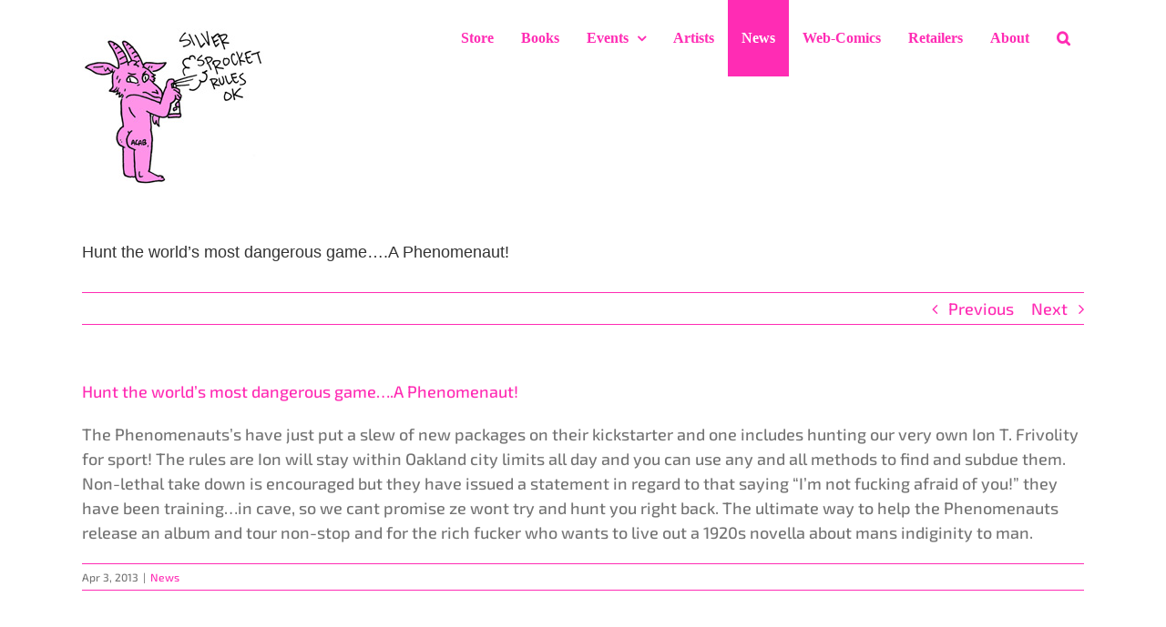

--- FILE ---
content_type: text/html; charset=UTF-8
request_url: https://www.silversprocket.net/2013/04/03/hunt-the-worlds-most-dangerous-gamea/
body_size: 18720
content:
<!DOCTYPE html>
<html class="avada-html-layout-wide avada-html-header-position-top" lang="en-US" prefix="og: http://ogp.me/ns# fb: http://ogp.me/ns/fb#">
<head>
	<meta http-equiv="X-UA-Compatible" content="IE=edge" />
	<meta http-equiv="Content-Type" content="text/html; charset=utf-8"/>
	<meta name="viewport" content="width=device-width, initial-scale=1" />
	<title>Hunt the world&#8217;s most dangerous game&#8230;.A Phenomenaut! &#8211; Silver Sprocket</title>
<meta name='robots' content='max-image-preview:large' />
<link rel='dns-prefetch' href='//www.silversprocket.net' />
<link rel="alternate" type="application/rss+xml" title="Silver Sprocket &raquo; Feed" href="https://www.silversprocket.net/feed/" />
<link rel="alternate" type="application/rss+xml" title="Silver Sprocket &raquo; Comments Feed" href="https://www.silversprocket.net/comments/feed/" />
					<link rel="shortcut icon" href="https://www.silversprocket.net/wp-content/uploads/2023/07/64px-FavIcon.png" type="image/x-icon" />
		
					<!-- Apple Touch Icon -->
			<link rel="apple-touch-icon" sizes="180x180" href="https://www.silversprocket.net/wp-content/uploads/2023/07/180px-Apple-SprocketIcon.png">
		
					<!-- Android Icon -->
			<link rel="icon" sizes="192x192" href="https://www.silversprocket.net/wp-content/uploads/2023/07/192px-Android-SprocketIcon.png">
		
					<!-- MS Edge Icon -->
			<meta name="msapplication-TileImage" content="https://www.silversprocket.net/wp-content/uploads/2023/07/270px-Edge-SprocketIcon.png">
				<link rel="alternate" type="application/rss+xml" title="Silver Sprocket &raquo; Hunt the world&#8217;s most dangerous game&#8230;.A Phenomenaut! Comments Feed" href="https://www.silversprocket.net/2013/04/03/hunt-the-worlds-most-dangerous-gamea/feed/" />
<link rel="alternate" title="oEmbed (JSON)" type="application/json+oembed" href="https://www.silversprocket.net/wp-json/oembed/1.0/embed?url=https%3A%2F%2Fwww.silversprocket.net%2F2013%2F04%2F03%2Fhunt-the-worlds-most-dangerous-gamea%2F" />
<link rel="alternate" title="oEmbed (XML)" type="text/xml+oembed" href="https://www.silversprocket.net/wp-json/oembed/1.0/embed?url=https%3A%2F%2Fwww.silversprocket.net%2F2013%2F04%2F03%2Fhunt-the-worlds-most-dangerous-gamea%2F&#038;format=xml" />
					<meta name="description" content="Hunt the world&#039;s most dangerous game....A Phenomenaut!The Phenomenauts&rsquo;s have just put a slew of new packages on their kickstarter and one includes hunting our very own Ion T. Frivolity for sport! The rules are Ion will stay within Oakland city limits all day and you can use any and all methods to find"/>
				
		<meta property="og:locale" content="en_US"/>
		<meta property="og:type" content="article"/>
		<meta property="og:site_name" content="Silver Sprocket"/>
		<meta property="og:title" content="  Hunt the world&#8217;s most dangerous game&#8230;.A Phenomenaut!"/>
				<meta property="og:description" content="Hunt the world&#039;s most dangerous game....A Phenomenaut!The Phenomenauts&rsquo;s have just put a slew of new packages on their kickstarter and one includes hunting our very own Ion T. Frivolity for sport! The rules are Ion will stay within Oakland city limits all day and you can use any and all methods to find"/>
				<meta property="og:url" content="https://www.silversprocket.net/2013/04/03/hunt-the-worlds-most-dangerous-gamea/"/>
										<meta property="article:published_time" content="2013-04-03T18:32:56-08:00"/>
											<meta name="author" content="avi"/>
								<meta property="og:image" content="https://www.silversprocket.net/wp-content/uploads/2017/10/goat-200px.jpg"/>
		<meta property="og:image:width" content="200"/>
		<meta property="og:image:height" content="172"/>
		<meta property="og:image:type" content="image/jpeg"/>
				<style id='wp-img-auto-sizes-contain-inline-css' type='text/css'>
img:is([sizes=auto i],[sizes^="auto," i]){contain-intrinsic-size:3000px 1500px}
/*# sourceURL=wp-img-auto-sizes-contain-inline-css */
</style>
<link rel='stylesheet' id='sbi_styles-css' href='https://www.silversprocket.net/wp-content/plugins/instagram-feed-pro/css/sbi-styles.min.css?ver=63f3bc0f00e9c7c327df5e231ab827b3.0' type='text/css' media='all' />
<style id='wp-emoji-styles-inline-css' type='text/css'>

	img.wp-smiley, img.emoji {
		display: inline !important;
		border: none !important;
		box-shadow: none !important;
		height: 1em !important;
		width: 1em !important;
		margin: 0 0.07em !important;
		vertical-align: -0.1em !important;
		background: none !important;
		padding: 0 !important;
	}
/*# sourceURL=wp-emoji-styles-inline-css */
</style>
<link rel='stylesheet' id='bluesky-social-style-profile-css' href='https://www.silversprocket.net/wp-content/plugins/social-integration-for-bluesky/assets/css/bluesky-social-profile.css?ver=1.4.4' type='text/css' media='all' />
<link rel='stylesheet' id='bluesky-social-style-posts-css' href='https://www.silversprocket.net/wp-content/plugins/social-integration-for-bluesky/assets/css/bluesky-social-posts.css?ver=1.4.4' type='text/css' media='all' />
<link rel='stylesheet' id='tablepress-default-css' href='https://www.silversprocket.net/wp-content/tablepress-combined.min.css?ver=63' type='text/css' media='all' />
<link rel='stylesheet' id='fusion-dynamic-css-css' href='https://www.silversprocket.net/wp-content/uploads/fusion-styles/fa473b1a1ac07115c3c40f2eadcf7b18.min.css?ver=3.13.3' type='text/css' media='all' />
<script type="text/javascript" src="https://www.silversprocket.net/wp-includes/js/jquery/jquery.min.js?ver=3.7.1" id="jquery-core-js"></script>
<script type="text/javascript" src="https://www.silversprocket.net/wp-includes/js/jquery/jquery-migrate.min.js?ver=3.4.1" id="jquery-migrate-js"></script>
<link rel="https://api.w.org/" href="https://www.silversprocket.net/wp-json/" /><link rel="alternate" title="JSON" type="application/json" href="https://www.silversprocket.net/wp-json/wp/v2/posts/1457" /><link rel="EditURI" type="application/rsd+xml" title="RSD" href="https://www.silversprocket.net/xmlrpc.php?rsd" />
<link rel="canonical" href="https://www.silversprocket.net/2013/04/03/hunt-the-worlds-most-dangerous-gamea/" />
<style type="text/css" id="css-fb-visibility">@media screen and (max-width: 640px){.fusion-no-small-visibility{display:none !important;}body .sm-text-align-center{text-align:center !important;}body .sm-text-align-left{text-align:left !important;}body .sm-text-align-right{text-align:right !important;}body .sm-flex-align-center{justify-content:center !important;}body .sm-flex-align-flex-start{justify-content:flex-start !important;}body .sm-flex-align-flex-end{justify-content:flex-end !important;}body .sm-mx-auto{margin-left:auto !important;margin-right:auto !important;}body .sm-ml-auto{margin-left:auto !important;}body .sm-mr-auto{margin-right:auto !important;}body .fusion-absolute-position-small{position:absolute;top:auto;width:100%;}.awb-sticky.awb-sticky-small{ position: sticky; top: var(--awb-sticky-offset,0); }}@media screen and (min-width: 641px) and (max-width: 1024px){.fusion-no-medium-visibility{display:none !important;}body .md-text-align-center{text-align:center !important;}body .md-text-align-left{text-align:left !important;}body .md-text-align-right{text-align:right !important;}body .md-flex-align-center{justify-content:center !important;}body .md-flex-align-flex-start{justify-content:flex-start !important;}body .md-flex-align-flex-end{justify-content:flex-end !important;}body .md-mx-auto{margin-left:auto !important;margin-right:auto !important;}body .md-ml-auto{margin-left:auto !important;}body .md-mr-auto{margin-right:auto !important;}body .fusion-absolute-position-medium{position:absolute;top:auto;width:100%;}.awb-sticky.awb-sticky-medium{ position: sticky; top: var(--awb-sticky-offset,0); }}@media screen and (min-width: 1025px){.fusion-no-large-visibility{display:none !important;}body .lg-text-align-center{text-align:center !important;}body .lg-text-align-left{text-align:left !important;}body .lg-text-align-right{text-align:right !important;}body .lg-flex-align-center{justify-content:center !important;}body .lg-flex-align-flex-start{justify-content:flex-start !important;}body .lg-flex-align-flex-end{justify-content:flex-end !important;}body .lg-mx-auto{margin-left:auto !important;margin-right:auto !important;}body .lg-ml-auto{margin-left:auto !important;}body .lg-mr-auto{margin-right:auto !important;}body .fusion-absolute-position-large{position:absolute;top:auto;width:100%;}.awb-sticky.awb-sticky-large{ position: sticky; top: var(--awb-sticky-offset,0); }}</style>		<script type="text/javascript">
			var doc = document.documentElement;
			doc.setAttribute( 'data-useragent', navigator.userAgent );
		</script>
		
	<style id='global-styles-inline-css' type='text/css'>
:root{--wp--preset--aspect-ratio--square: 1;--wp--preset--aspect-ratio--4-3: 4/3;--wp--preset--aspect-ratio--3-4: 3/4;--wp--preset--aspect-ratio--3-2: 3/2;--wp--preset--aspect-ratio--2-3: 2/3;--wp--preset--aspect-ratio--16-9: 16/9;--wp--preset--aspect-ratio--9-16: 9/16;--wp--preset--color--black: #000000;--wp--preset--color--cyan-bluish-gray: #abb8c3;--wp--preset--color--white: #ffffff;--wp--preset--color--pale-pink: #f78da7;--wp--preset--color--vivid-red: #cf2e2e;--wp--preset--color--luminous-vivid-orange: #ff6900;--wp--preset--color--luminous-vivid-amber: #fcb900;--wp--preset--color--light-green-cyan: #7bdcb5;--wp--preset--color--vivid-green-cyan: #00d084;--wp--preset--color--pale-cyan-blue: #8ed1fc;--wp--preset--color--vivid-cyan-blue: #0693e3;--wp--preset--color--vivid-purple: #9b51e0;--wp--preset--color--awb-color-1: #ffffff;--wp--preset--color--awb-color-2: #f6f6f6;--wp--preset--color--awb-color-3: #e0dede;--wp--preset--color--awb-color-4: #dd07ed;--wp--preset--color--awb-color-5: #747474;--wp--preset--color--awb-color-6: #ff2cb4;--wp--preset--color--awb-color-7: #333333;--wp--preset--color--awb-color-8: #212934;--wp--preset--color--awb-color-custom-10: #f41202;--wp--preset--color--awb-color-custom-11: #bfbfbf;--wp--preset--color--awb-color-custom-12: #ebeaea;--wp--preset--color--awb-color-custom-13: #000000;--wp--preset--color--awb-color-custom-14: #f44336;--wp--preset--color--awb-color-custom-15: #e5e5e5;--wp--preset--color--awb-color-custom-16: #f9f9f9;--wp--preset--color--awb-color-custom-17: #363839;--wp--preset--color--awb-color-custom-18: #dddddd;--wp--preset--gradient--vivid-cyan-blue-to-vivid-purple: linear-gradient(135deg,rgb(6,147,227) 0%,rgb(155,81,224) 100%);--wp--preset--gradient--light-green-cyan-to-vivid-green-cyan: linear-gradient(135deg,rgb(122,220,180) 0%,rgb(0,208,130) 100%);--wp--preset--gradient--luminous-vivid-amber-to-luminous-vivid-orange: linear-gradient(135deg,rgb(252,185,0) 0%,rgb(255,105,0) 100%);--wp--preset--gradient--luminous-vivid-orange-to-vivid-red: linear-gradient(135deg,rgb(255,105,0) 0%,rgb(207,46,46) 100%);--wp--preset--gradient--very-light-gray-to-cyan-bluish-gray: linear-gradient(135deg,rgb(238,238,238) 0%,rgb(169,184,195) 100%);--wp--preset--gradient--cool-to-warm-spectrum: linear-gradient(135deg,rgb(74,234,220) 0%,rgb(151,120,209) 20%,rgb(207,42,186) 40%,rgb(238,44,130) 60%,rgb(251,105,98) 80%,rgb(254,248,76) 100%);--wp--preset--gradient--blush-light-purple: linear-gradient(135deg,rgb(255,206,236) 0%,rgb(152,150,240) 100%);--wp--preset--gradient--blush-bordeaux: linear-gradient(135deg,rgb(254,205,165) 0%,rgb(254,45,45) 50%,rgb(107,0,62) 100%);--wp--preset--gradient--luminous-dusk: linear-gradient(135deg,rgb(255,203,112) 0%,rgb(199,81,192) 50%,rgb(65,88,208) 100%);--wp--preset--gradient--pale-ocean: linear-gradient(135deg,rgb(255,245,203) 0%,rgb(182,227,212) 50%,rgb(51,167,181) 100%);--wp--preset--gradient--electric-grass: linear-gradient(135deg,rgb(202,248,128) 0%,rgb(113,206,126) 100%);--wp--preset--gradient--midnight: linear-gradient(135deg,rgb(2,3,129) 0%,rgb(40,116,252) 100%);--wp--preset--font-size--small: 13.5px;--wp--preset--font-size--medium: 20px;--wp--preset--font-size--large: 27px;--wp--preset--font-size--x-large: 42px;--wp--preset--font-size--normal: 18px;--wp--preset--font-size--xlarge: 36px;--wp--preset--font-size--huge: 54px;--wp--preset--spacing--20: 0.44rem;--wp--preset--spacing--30: 0.67rem;--wp--preset--spacing--40: 1rem;--wp--preset--spacing--50: 1.5rem;--wp--preset--spacing--60: 2.25rem;--wp--preset--spacing--70: 3.38rem;--wp--preset--spacing--80: 5.06rem;--wp--preset--shadow--natural: 6px 6px 9px rgba(0, 0, 0, 0.2);--wp--preset--shadow--deep: 12px 12px 50px rgba(0, 0, 0, 0.4);--wp--preset--shadow--sharp: 6px 6px 0px rgba(0, 0, 0, 0.2);--wp--preset--shadow--outlined: 6px 6px 0px -3px rgb(255, 255, 255), 6px 6px rgb(0, 0, 0);--wp--preset--shadow--crisp: 6px 6px 0px rgb(0, 0, 0);}:where(.is-layout-flex){gap: 0.5em;}:where(.is-layout-grid){gap: 0.5em;}body .is-layout-flex{display: flex;}.is-layout-flex{flex-wrap: wrap;align-items: center;}.is-layout-flex > :is(*, div){margin: 0;}body .is-layout-grid{display: grid;}.is-layout-grid > :is(*, div){margin: 0;}:where(.wp-block-columns.is-layout-flex){gap: 2em;}:where(.wp-block-columns.is-layout-grid){gap: 2em;}:where(.wp-block-post-template.is-layout-flex){gap: 1.25em;}:where(.wp-block-post-template.is-layout-grid){gap: 1.25em;}.has-black-color{color: var(--wp--preset--color--black) !important;}.has-cyan-bluish-gray-color{color: var(--wp--preset--color--cyan-bluish-gray) !important;}.has-white-color{color: var(--wp--preset--color--white) !important;}.has-pale-pink-color{color: var(--wp--preset--color--pale-pink) !important;}.has-vivid-red-color{color: var(--wp--preset--color--vivid-red) !important;}.has-luminous-vivid-orange-color{color: var(--wp--preset--color--luminous-vivid-orange) !important;}.has-luminous-vivid-amber-color{color: var(--wp--preset--color--luminous-vivid-amber) !important;}.has-light-green-cyan-color{color: var(--wp--preset--color--light-green-cyan) !important;}.has-vivid-green-cyan-color{color: var(--wp--preset--color--vivid-green-cyan) !important;}.has-pale-cyan-blue-color{color: var(--wp--preset--color--pale-cyan-blue) !important;}.has-vivid-cyan-blue-color{color: var(--wp--preset--color--vivid-cyan-blue) !important;}.has-vivid-purple-color{color: var(--wp--preset--color--vivid-purple) !important;}.has-black-background-color{background-color: var(--wp--preset--color--black) !important;}.has-cyan-bluish-gray-background-color{background-color: var(--wp--preset--color--cyan-bluish-gray) !important;}.has-white-background-color{background-color: var(--wp--preset--color--white) !important;}.has-pale-pink-background-color{background-color: var(--wp--preset--color--pale-pink) !important;}.has-vivid-red-background-color{background-color: var(--wp--preset--color--vivid-red) !important;}.has-luminous-vivid-orange-background-color{background-color: var(--wp--preset--color--luminous-vivid-orange) !important;}.has-luminous-vivid-amber-background-color{background-color: var(--wp--preset--color--luminous-vivid-amber) !important;}.has-light-green-cyan-background-color{background-color: var(--wp--preset--color--light-green-cyan) !important;}.has-vivid-green-cyan-background-color{background-color: var(--wp--preset--color--vivid-green-cyan) !important;}.has-pale-cyan-blue-background-color{background-color: var(--wp--preset--color--pale-cyan-blue) !important;}.has-vivid-cyan-blue-background-color{background-color: var(--wp--preset--color--vivid-cyan-blue) !important;}.has-vivid-purple-background-color{background-color: var(--wp--preset--color--vivid-purple) !important;}.has-black-border-color{border-color: var(--wp--preset--color--black) !important;}.has-cyan-bluish-gray-border-color{border-color: var(--wp--preset--color--cyan-bluish-gray) !important;}.has-white-border-color{border-color: var(--wp--preset--color--white) !important;}.has-pale-pink-border-color{border-color: var(--wp--preset--color--pale-pink) !important;}.has-vivid-red-border-color{border-color: var(--wp--preset--color--vivid-red) !important;}.has-luminous-vivid-orange-border-color{border-color: var(--wp--preset--color--luminous-vivid-orange) !important;}.has-luminous-vivid-amber-border-color{border-color: var(--wp--preset--color--luminous-vivid-amber) !important;}.has-light-green-cyan-border-color{border-color: var(--wp--preset--color--light-green-cyan) !important;}.has-vivid-green-cyan-border-color{border-color: var(--wp--preset--color--vivid-green-cyan) !important;}.has-pale-cyan-blue-border-color{border-color: var(--wp--preset--color--pale-cyan-blue) !important;}.has-vivid-cyan-blue-border-color{border-color: var(--wp--preset--color--vivid-cyan-blue) !important;}.has-vivid-purple-border-color{border-color: var(--wp--preset--color--vivid-purple) !important;}.has-vivid-cyan-blue-to-vivid-purple-gradient-background{background: var(--wp--preset--gradient--vivid-cyan-blue-to-vivid-purple) !important;}.has-light-green-cyan-to-vivid-green-cyan-gradient-background{background: var(--wp--preset--gradient--light-green-cyan-to-vivid-green-cyan) !important;}.has-luminous-vivid-amber-to-luminous-vivid-orange-gradient-background{background: var(--wp--preset--gradient--luminous-vivid-amber-to-luminous-vivid-orange) !important;}.has-luminous-vivid-orange-to-vivid-red-gradient-background{background: var(--wp--preset--gradient--luminous-vivid-orange-to-vivid-red) !important;}.has-very-light-gray-to-cyan-bluish-gray-gradient-background{background: var(--wp--preset--gradient--very-light-gray-to-cyan-bluish-gray) !important;}.has-cool-to-warm-spectrum-gradient-background{background: var(--wp--preset--gradient--cool-to-warm-spectrum) !important;}.has-blush-light-purple-gradient-background{background: var(--wp--preset--gradient--blush-light-purple) !important;}.has-blush-bordeaux-gradient-background{background: var(--wp--preset--gradient--blush-bordeaux) !important;}.has-luminous-dusk-gradient-background{background: var(--wp--preset--gradient--luminous-dusk) !important;}.has-pale-ocean-gradient-background{background: var(--wp--preset--gradient--pale-ocean) !important;}.has-electric-grass-gradient-background{background: var(--wp--preset--gradient--electric-grass) !important;}.has-midnight-gradient-background{background: var(--wp--preset--gradient--midnight) !important;}.has-small-font-size{font-size: var(--wp--preset--font-size--small) !important;}.has-medium-font-size{font-size: var(--wp--preset--font-size--medium) !important;}.has-large-font-size{font-size: var(--wp--preset--font-size--large) !important;}.has-x-large-font-size{font-size: var(--wp--preset--font-size--x-large) !important;}
/*# sourceURL=global-styles-inline-css */
</style>
<style id='wp-block-library-inline-css' type='text/css'>
:root{--wp-block-synced-color:#7a00df;--wp-block-synced-color--rgb:122,0,223;--wp-bound-block-color:var(--wp-block-synced-color);--wp-editor-canvas-background:#ddd;--wp-admin-theme-color:#007cba;--wp-admin-theme-color--rgb:0,124,186;--wp-admin-theme-color-darker-10:#006ba1;--wp-admin-theme-color-darker-10--rgb:0,107,160.5;--wp-admin-theme-color-darker-20:#005a87;--wp-admin-theme-color-darker-20--rgb:0,90,135;--wp-admin-border-width-focus:2px}@media (min-resolution:192dpi){:root{--wp-admin-border-width-focus:1.5px}}.wp-element-button{cursor:pointer}:root .has-very-light-gray-background-color{background-color:#eee}:root .has-very-dark-gray-background-color{background-color:#313131}:root .has-very-light-gray-color{color:#eee}:root .has-very-dark-gray-color{color:#313131}:root .has-vivid-green-cyan-to-vivid-cyan-blue-gradient-background{background:linear-gradient(135deg,#00d084,#0693e3)}:root .has-purple-crush-gradient-background{background:linear-gradient(135deg,#34e2e4,#4721fb 50%,#ab1dfe)}:root .has-hazy-dawn-gradient-background{background:linear-gradient(135deg,#faaca8,#dad0ec)}:root .has-subdued-olive-gradient-background{background:linear-gradient(135deg,#fafae1,#67a671)}:root .has-atomic-cream-gradient-background{background:linear-gradient(135deg,#fdd79a,#004a59)}:root .has-nightshade-gradient-background{background:linear-gradient(135deg,#330968,#31cdcf)}:root .has-midnight-gradient-background{background:linear-gradient(135deg,#020381,#2874fc)}:root{--wp--preset--font-size--normal:16px;--wp--preset--font-size--huge:42px}.has-regular-font-size{font-size:1em}.has-larger-font-size{font-size:2.625em}.has-normal-font-size{font-size:var(--wp--preset--font-size--normal)}.has-huge-font-size{font-size:var(--wp--preset--font-size--huge)}.has-text-align-center{text-align:center}.has-text-align-left{text-align:left}.has-text-align-right{text-align:right}.has-fit-text{white-space:nowrap!important}#end-resizable-editor-section{display:none}.aligncenter{clear:both}.items-justified-left{justify-content:flex-start}.items-justified-center{justify-content:center}.items-justified-right{justify-content:flex-end}.items-justified-space-between{justify-content:space-between}.screen-reader-text{border:0;clip-path:inset(50%);height:1px;margin:-1px;overflow:hidden;padding:0;position:absolute;width:1px;word-wrap:normal!important}.screen-reader-text:focus{background-color:#ddd;clip-path:none;color:#444;display:block;font-size:1em;height:auto;left:5px;line-height:normal;padding:15px 23px 14px;text-decoration:none;top:5px;width:auto;z-index:100000}html :where(.has-border-color){border-style:solid}html :where([style*=border-top-color]){border-top-style:solid}html :where([style*=border-right-color]){border-right-style:solid}html :where([style*=border-bottom-color]){border-bottom-style:solid}html :where([style*=border-left-color]){border-left-style:solid}html :where([style*=border-width]){border-style:solid}html :where([style*=border-top-width]){border-top-style:solid}html :where([style*=border-right-width]){border-right-style:solid}html :where([style*=border-bottom-width]){border-bottom-style:solid}html :where([style*=border-left-width]){border-left-style:solid}html :where(img[class*=wp-image-]){height:auto;max-width:100%}:where(figure){margin:0 0 1em}html :where(.is-position-sticky){--wp-admin--admin-bar--position-offset:var(--wp-admin--admin-bar--height,0px)}@media screen and (max-width:600px){html :where(.is-position-sticky){--wp-admin--admin-bar--position-offset:0px}}
/*wp_block_styles_on_demand_placeholder:697252591796e*/
/*# sourceURL=wp-block-library-inline-css */
</style>
<style id='wp-block-library-theme-inline-css' type='text/css'>
.wp-block-audio :where(figcaption){color:#555;font-size:13px;text-align:center}.is-dark-theme .wp-block-audio :where(figcaption){color:#ffffffa6}.wp-block-audio{margin:0 0 1em}.wp-block-code{border:1px solid #ccc;border-radius:4px;font-family:Menlo,Consolas,monaco,monospace;padding:.8em 1em}.wp-block-embed :where(figcaption){color:#555;font-size:13px;text-align:center}.is-dark-theme .wp-block-embed :where(figcaption){color:#ffffffa6}.wp-block-embed{margin:0 0 1em}.blocks-gallery-caption{color:#555;font-size:13px;text-align:center}.is-dark-theme .blocks-gallery-caption{color:#ffffffa6}:root :where(.wp-block-image figcaption){color:#555;font-size:13px;text-align:center}.is-dark-theme :root :where(.wp-block-image figcaption){color:#ffffffa6}.wp-block-image{margin:0 0 1em}.wp-block-pullquote{border-bottom:4px solid;border-top:4px solid;color:currentColor;margin-bottom:1.75em}.wp-block-pullquote :where(cite),.wp-block-pullquote :where(footer),.wp-block-pullquote__citation{color:currentColor;font-size:.8125em;font-style:normal;text-transform:uppercase}.wp-block-quote{border-left:.25em solid;margin:0 0 1.75em;padding-left:1em}.wp-block-quote cite,.wp-block-quote footer{color:currentColor;font-size:.8125em;font-style:normal;position:relative}.wp-block-quote:where(.has-text-align-right){border-left:none;border-right:.25em solid;padding-left:0;padding-right:1em}.wp-block-quote:where(.has-text-align-center){border:none;padding-left:0}.wp-block-quote.is-large,.wp-block-quote.is-style-large,.wp-block-quote:where(.is-style-plain){border:none}.wp-block-search .wp-block-search__label{font-weight:700}.wp-block-search__button{border:1px solid #ccc;padding:.375em .625em}:where(.wp-block-group.has-background){padding:1.25em 2.375em}.wp-block-separator.has-css-opacity{opacity:.4}.wp-block-separator{border:none;border-bottom:2px solid;margin-left:auto;margin-right:auto}.wp-block-separator.has-alpha-channel-opacity{opacity:1}.wp-block-separator:not(.is-style-wide):not(.is-style-dots){width:100px}.wp-block-separator.has-background:not(.is-style-dots){border-bottom:none;height:1px}.wp-block-separator.has-background:not(.is-style-wide):not(.is-style-dots){height:2px}.wp-block-table{margin:0 0 1em}.wp-block-table td,.wp-block-table th{word-break:normal}.wp-block-table :where(figcaption){color:#555;font-size:13px;text-align:center}.is-dark-theme .wp-block-table :where(figcaption){color:#ffffffa6}.wp-block-video :where(figcaption){color:#555;font-size:13px;text-align:center}.is-dark-theme .wp-block-video :where(figcaption){color:#ffffffa6}.wp-block-video{margin:0 0 1em}:root :where(.wp-block-template-part.has-background){margin-bottom:0;margin-top:0;padding:1.25em 2.375em}
/*# sourceURL=/wp-includes/css/dist/block-library/theme.min.css */
</style>
<style id='classic-theme-styles-inline-css' type='text/css'>
/*! This file is auto-generated */
.wp-block-button__link{color:#fff;background-color:#32373c;border-radius:9999px;box-shadow:none;text-decoration:none;padding:calc(.667em + 2px) calc(1.333em + 2px);font-size:1.125em}.wp-block-file__button{background:#32373c;color:#fff;text-decoration:none}
/*# sourceURL=/wp-includes/css/classic-themes.min.css */
</style>
</head>

<body data-rsssl=1 class="wp-singular post-template-default single single-post postid-1457 single-format-link wp-theme-Avada fusion-image-hovers fusion-pagination-sizing fusion-button_type-flat fusion-button_span-no fusion-button_gradient-linear avada-image-rollover-circle-yes avada-image-rollover-no fusion-body ltr no-tablet-sticky-header no-mobile-sticky-header no-mobile-slidingbar no-mobile-totop avada-has-rev-slider-styles fusion-disable-outline fusion-sub-menu-fade mobile-logo-pos-left layout-wide-mode avada-has-boxed-modal-shadow-none layout-scroll-offset-full avada-has-zero-margin-offset-top fusion-top-header menu-text-align-center mobile-menu-design-modern fusion-show-pagination-text fusion-header-layout-v1 avada-responsive avada-footer-fx-none avada-menu-highlight-style-background fusion-search-form-classic fusion-main-menu-search-dropdown fusion-avatar-square avada-sticky-shrinkage avada-dropdown-styles avada-blog-layout-grid avada-blog-archive-layout-grid avada-header-shadow-no avada-menu-icon-position-left avada-has-megamenu-shadow avada-has-mainmenu-dropdown-divider avada-has-main-nav-search-icon avada-has-breadcrumb-mobile-hidden avada-has-titlebar-content_only avada-has-pagination-padding avada-flyout-menu-direction-fade avada-ec-views-v1" data-awb-post-id="1457">
		<a class="skip-link screen-reader-text" href="#content">Skip to content</a>

	<div id="boxed-wrapper">
		
		<div id="wrapper" class="fusion-wrapper">
			<div id="home" style="position:relative;top:-1px;"></div>
							
										
							<div id="sliders-container" class="fusion-slider-visibility">
					</div>
				
					
			<header class="fusion-header-wrapper">
				<div class="fusion-header-v1 fusion-logo-alignment fusion-logo-left fusion-sticky-menu-1 fusion-sticky-logo- fusion-mobile-logo-  fusion-mobile-menu-design-modern">
					<div class="fusion-header-sticky-height"></div>
<div class="fusion-header">
	<div class="fusion-row">
					<div class="fusion-logo" data-margin-top="31px" data-margin-bottom="31px" data-margin-left="0px" data-margin-right="0px">
			<a class="fusion-logo-link"  href="https://www.silversprocket.net/" >

						<!-- standard logo -->
			<img src="https://www.silversprocket.net/wp-content/uploads/2017/10/goat-200px.jpg" srcset="https://www.silversprocket.net/wp-content/uploads/2017/10/goat-200px.jpg 1x" width="200" height="172" alt="Silver Sprocket Logo" data-retina_logo_url="" class="fusion-standard-logo" />

			
					</a>
		</div>		<nav class="fusion-main-menu" aria-label="Main Menu"><ul id="menu-header-menu" class="fusion-menu"><li  id="menu-item-21"  class="menu-item menu-item-type-custom menu-item-object-custom menu-item-21"  data-item-id="21"><a  href="https://store.silversprocket.net" class="fusion-background-highlight"><span class="menu-text">Store</span></a></li><li  id="menu-item-4983"  class="menu-item menu-item-type-post_type menu-item-object-page menu-item-4983"  data-item-id="4983"><a  href="https://www.silversprocket.net/books/" class="fusion-background-highlight"><span class="menu-text">Books</span></a></li><li  id="menu-item-13741"  class="menu-item menu-item-type-custom menu-item-object-custom menu-item-has-children menu-item-13741 fusion-dropdown-menu"  data-item-id="13741"><a  href="#" class="fusion-background-highlight"><span class="menu-text">Events</span> <span class="fusion-caret"><i class="fusion-dropdown-indicator" aria-hidden="true"></i></span></a><ul class="sub-menu"><li  id="menu-item-13740"  class="menu-item menu-item-type-post_type menu-item-object-page menu-item-13740 fusion-dropdown-submenu" ><a  href="https://www.silversprocket.net/events/in-store-events-at-1018-valencia-st/" class="fusion-background-highlight"><span>In-Store Events</span></a></li><li  id="menu-item-13739"  class="menu-item menu-item-type-post_type menu-item-object-page menu-item-13739 fusion-dropdown-submenu" ><a  href="https://www.silversprocket.net/events/conventions/" class="fusion-background-highlight"><span>Conventions</span></a></li></ul></li><li  id="menu-item-9155"  class="menu-item menu-item-type-post_type menu-item-object-page menu-item-9155"  data-item-id="9155"><a  href="https://www.silversprocket.net/crew/" class="fusion-background-highlight"><span class="menu-text">Artists</span></a></li><li  id="menu-item-4547"  class="menu-item menu-item-type-taxonomy menu-item-object-category current-post-ancestor current-menu-parent current-post-parent menu-item-4547"  data-item-id="4547"><a  href="https://www.silversprocket.net/category/news/" class="fusion-background-highlight"><span class="menu-text">News</span></a></li><li  id="menu-item-7755"  class="menu-item menu-item-type-taxonomy menu-item-object-category menu-item-7755"  data-item-id="7755"><a  href="https://www.silversprocket.net/category/comics/" class="fusion-background-highlight"><span class="menu-text">Web-Comics</span></a></li><li  id="menu-item-2690"  class="menu-item menu-item-type-post_type menu-item-object-page menu-item-2690"  data-item-id="2690"><a  href="https://www.silversprocket.net/retail-stores/" class="fusion-background-highlight"><span class="menu-text">Retailers</span></a></li><li  id="menu-item-6140"  class="menu-item menu-item-type-post_type menu-item-object-page menu-item-6140"  data-item-id="6140"><a  href="https://www.silversprocket.net/about/" class="fusion-background-highlight"><span class="menu-text">About</span></a></li><li class="fusion-custom-menu-item fusion-main-menu-search"><a class="fusion-main-menu-icon" href="#" aria-label="Search" data-title="Search" title="Search" role="button" aria-expanded="false"></a><div class="fusion-custom-menu-item-contents">		<form role="search" class="searchform fusion-search-form  fusion-search-form-classic" method="get" action="https://www.silversprocket.net/">
			<div class="fusion-search-form-content">

				
				<div class="fusion-search-field search-field">
					<label><span class="screen-reader-text">Search for:</span>
													<input type="search" value="" name="s" class="s" placeholder="Search..." required aria-required="true" aria-label="Search..."/>
											</label>
				</div>
				<div class="fusion-search-button search-button">
					<input type="submit" class="fusion-search-submit searchsubmit" aria-label="Search" value="&#xf002;" />
									</div>

				
			</div>


			
		</form>
		</div></li></ul></nav><nav class="fusion-main-menu fusion-sticky-menu" aria-label="Main Menu Sticky"><ul id="menu-header-menu-1" class="fusion-menu"><li   class="menu-item menu-item-type-custom menu-item-object-custom menu-item-21"  data-item-id="21"><a  href="https://store.silversprocket.net" class="fusion-background-highlight"><span class="menu-text">Store</span></a></li><li   class="menu-item menu-item-type-post_type menu-item-object-page menu-item-4983"  data-item-id="4983"><a  href="https://www.silversprocket.net/books/" class="fusion-background-highlight"><span class="menu-text">Books</span></a></li><li   class="menu-item menu-item-type-custom menu-item-object-custom menu-item-has-children menu-item-13741 fusion-dropdown-menu"  data-item-id="13741"><a  href="#" class="fusion-background-highlight"><span class="menu-text">Events</span> <span class="fusion-caret"><i class="fusion-dropdown-indicator" aria-hidden="true"></i></span></a><ul class="sub-menu"><li   class="menu-item menu-item-type-post_type menu-item-object-page menu-item-13740 fusion-dropdown-submenu" ><a  href="https://www.silversprocket.net/events/in-store-events-at-1018-valencia-st/" class="fusion-background-highlight"><span>In-Store Events</span></a></li><li   class="menu-item menu-item-type-post_type menu-item-object-page menu-item-13739 fusion-dropdown-submenu" ><a  href="https://www.silversprocket.net/events/conventions/" class="fusion-background-highlight"><span>Conventions</span></a></li></ul></li><li   class="menu-item menu-item-type-post_type menu-item-object-page menu-item-9155"  data-item-id="9155"><a  href="https://www.silversprocket.net/crew/" class="fusion-background-highlight"><span class="menu-text">Artists</span></a></li><li   class="menu-item menu-item-type-taxonomy menu-item-object-category current-post-ancestor current-menu-parent current-post-parent menu-item-4547"  data-item-id="4547"><a  href="https://www.silversprocket.net/category/news/" class="fusion-background-highlight"><span class="menu-text">News</span></a></li><li   class="menu-item menu-item-type-taxonomy menu-item-object-category menu-item-7755"  data-item-id="7755"><a  href="https://www.silversprocket.net/category/comics/" class="fusion-background-highlight"><span class="menu-text">Web-Comics</span></a></li><li   class="menu-item menu-item-type-post_type menu-item-object-page menu-item-2690"  data-item-id="2690"><a  href="https://www.silversprocket.net/retail-stores/" class="fusion-background-highlight"><span class="menu-text">Retailers</span></a></li><li   class="menu-item menu-item-type-post_type menu-item-object-page menu-item-6140"  data-item-id="6140"><a  href="https://www.silversprocket.net/about/" class="fusion-background-highlight"><span class="menu-text">About</span></a></li><li class="fusion-custom-menu-item fusion-main-menu-search"><a class="fusion-main-menu-icon" href="#" aria-label="Search" data-title="Search" title="Search" role="button" aria-expanded="false"></a><div class="fusion-custom-menu-item-contents">		<form role="search" class="searchform fusion-search-form  fusion-search-form-classic" method="get" action="https://www.silversprocket.net/">
			<div class="fusion-search-form-content">

				
				<div class="fusion-search-field search-field">
					<label><span class="screen-reader-text">Search for:</span>
													<input type="search" value="" name="s" class="s" placeholder="Search..." required aria-required="true" aria-label="Search..."/>
											</label>
				</div>
				<div class="fusion-search-button search-button">
					<input type="submit" class="fusion-search-submit searchsubmit" aria-label="Search" value="&#xf002;" />
									</div>

				
			</div>


			
		</form>
		</div></li></ul></nav>	<div class="fusion-mobile-menu-icons">
							<a href="#" class="fusion-icon awb-icon-bars" aria-label="Toggle mobile menu" aria-expanded="false"></a>
		
		
		
			</div>

<nav class="fusion-mobile-nav-holder fusion-mobile-menu-text-align-left" aria-label="Main Menu Mobile"></nav>

	<nav class="fusion-mobile-nav-holder fusion-mobile-menu-text-align-left fusion-mobile-sticky-nav-holder" aria-label="Main Menu Mobile Sticky"></nav>
					</div>
</div>
				</div>
				<div class="fusion-clearfix"></div>
			</header>
			
							
			<section class="avada-page-titlebar-wrapper" aria-label="Page Title Bar">
	<div class="fusion-page-title-bar fusion-page-title-bar-breadcrumbs fusion-page-title-bar-left">
		<div class="fusion-page-title-row">
			<div class="fusion-page-title-wrapper">
				<div class="fusion-page-title-captions">

																							<h1 class="entry-title">Hunt the world&#8217;s most dangerous game&#8230;.A Phenomenaut!</h1>

											
					
				</div>

													
			</div>
		</div>
	</div>
</section>

						<main id="main" class="clearfix ">
				<div class="fusion-row" style="">

<section id="content" style="width: 100%;">
			<div class="single-navigation clearfix">
			<a href="https://www.silversprocket.net/2013/04/02/1458/" rel="prev">Previous</a>			<a href="https://www.silversprocket.net/2013/04/04/1454/" rel="next">Next</a>		</div>
	
					<article id="post-1457" class="post post-1457 type-post status-publish format-link hentry category-news tag-phenomenauts tag-reblog-plz tag-the-most-dangerous-game post_format-post-format-link">
										<span class="entry-title" style="display: none;">Hunt the world&#8217;s most dangerous game&#8230;.A Phenomenaut!</span>
			
				
						<div class="post-content">
				<p><a href='http://silversprocket.gostorego.com/phenomenautsfundraiser/hunt-the-most-dangerous-game.html'>Hunt the world&#8217;s most dangerous game&#8230;.A Phenomenaut!</a></p>
<div class="link_description">
<p>The Phenomenauts&rsquo;s have just put a slew of new packages on their kickstarter and one includes hunting our very own Ion T. Frivolity for sport! The rules are Ion will stay within Oakland city limits all day and you can use any and all methods to find and subdue them. Non-lethal take down is encouraged but they have issued a statement in regard to that saying &ldquo;I&rsquo;m not fucking afraid of you!&rdquo; they have been training&hellip;in cave, so we cant promise ze wont try and hunt you right back. The ultimate way to help the Phenomenauts release an album and tour non-stop and for the rich fucker who wants to live out a 1920s novella about mans indiginity to man.</p>
</div>
							</div>

												<div class="fusion-meta-info"><div class="fusion-meta-info-wrapper"><span class="vcard rich-snippet-hidden"><span class="fn"><a href="https://www.silversprocket.net/author/avi/" title="Posts by avi" rel="author">avi</a></span></span><span class="updated rich-snippet-hidden">2013-04-03T18:32:56-07:00</span><span>Apr 3, 2013</span><span class="fusion-inline-sep">|</span><a href="https://www.silversprocket.net/category/news/" rel="category tag">News</a><span class="fusion-inline-sep">|</span></div></div>													<div class="fusion-sharing-box fusion-theme-sharing-box fusion-single-sharing-box">
		<h4>Share</h4>
		<div class="fusion-social-networks"><div class="fusion-social-networks-wrapper"><a  class="fusion-social-network-icon fusion-tooltip fusion-facebook awb-icon-facebook" style="color:var(--sharing_social_links_icon_color);" data-placement="top" data-title="Facebook" data-toggle="tooltip" title="Facebook" href="https://www.facebook.com/sharer.php?u=https%3A%2F%2Fwww.silversprocket.net%2F2013%2F04%2F03%2Fhunt-the-worlds-most-dangerous-gamea%2F&amp;t=Hunt%20the%20world%E2%80%99s%20most%20dangerous%20game%E2%80%A6.A%20Phenomenaut%21" target="_blank" rel="noreferrer"><span class="screen-reader-text">Facebook</span></a><a  class="fusion-social-network-icon fusion-tooltip fusion-twitter awb-icon-twitter" style="color:var(--sharing_social_links_icon_color);" data-placement="top" data-title="X" data-toggle="tooltip" title="X" href="https://x.com/intent/post?url=https%3A%2F%2Fwww.silversprocket.net%2F2013%2F04%2F03%2Fhunt-the-worlds-most-dangerous-gamea%2F&amp;text=Hunt%20the%20world%E2%80%99s%20most%20dangerous%20game%E2%80%A6.A%20Phenomenaut%21" target="_blank" rel="noopener noreferrer"><span class="screen-reader-text">X</span></a><a  class="fusion-social-network-icon fusion-tooltip fusion-reddit awb-icon-reddit" style="color:var(--sharing_social_links_icon_color);" data-placement="top" data-title="Reddit" data-toggle="tooltip" title="Reddit" href="https://reddit.com/submit?url=https://www.silversprocket.net/2013/04/03/hunt-the-worlds-most-dangerous-gamea/&amp;title=Hunt%20the%20world%E2%80%99s%20most%20dangerous%20game%E2%80%A6.A%20Phenomenaut%21" target="_blank" rel="noopener noreferrer"><span class="screen-reader-text">Reddit</span></a><a  class="fusion-social-network-icon fusion-tooltip fusion-linkedin awb-icon-linkedin" style="color:var(--sharing_social_links_icon_color);" data-placement="top" data-title="LinkedIn" data-toggle="tooltip" title="LinkedIn" href="https://www.linkedin.com/shareArticle?mini=true&amp;url=https%3A%2F%2Fwww.silversprocket.net%2F2013%2F04%2F03%2Fhunt-the-worlds-most-dangerous-gamea%2F&amp;title=Hunt%20the%20world%E2%80%99s%20most%20dangerous%20game%E2%80%A6.A%20Phenomenaut%21&amp;summary=Hunt%20the%20world%27s%20most%20dangerous%20game....A%20Phenomenaut%21The%20Phenomenauts%E2%80%99s%20have%20just%20put%20a%20slew%20of%20new%20packages%20on%20their%20kickstarter%20and%20one%20includes%20hunting%20our%20very%20own%20Ion%20T.%20Frivolity%20for%20sport%21%20The%20rules%20are%20Ion%20will%20stay%20within%20Oakland%20city%20limits%20all%20" target="_blank" rel="noopener noreferrer"><span class="screen-reader-text">LinkedIn</span></a><a  class="fusion-social-network-icon fusion-tooltip fusion-whatsapp awb-icon-whatsapp" style="color:var(--sharing_social_links_icon_color);" data-placement="top" data-title="WhatsApp" data-toggle="tooltip" title="WhatsApp" href="https://api.whatsapp.com/send?text=https%3A%2F%2Fwww.silversprocket.net%2F2013%2F04%2F03%2Fhunt-the-worlds-most-dangerous-gamea%2F" target="_blank" rel="noopener noreferrer"><span class="screen-reader-text">WhatsApp</span></a><a  class="fusion-social-network-icon fusion-tooltip fusion-tumblr awb-icon-tumblr" style="color:var(--sharing_social_links_icon_color);" data-placement="top" data-title="Tumblr" data-toggle="tooltip" title="Tumblr" href="https://www.tumblr.com/share/link?url=https%3A%2F%2Fwww.silversprocket.net%2F2013%2F04%2F03%2Fhunt-the-worlds-most-dangerous-gamea%2F&amp;name=Hunt%20the%20world%E2%80%99s%20most%20dangerous%20game%E2%80%A6.A%20Phenomenaut%21&amp;description=Hunt%20the%20world%26%2339%3Bs%20most%20dangerous%20game....A%20Phenomenaut%21The%20Phenomenauts%26rsquo%3Bs%20have%20just%20put%20a%20slew%20of%20new%20packages%20on%20their%20kickstarter%20and%20one%20includes%20hunting%20our%20very%20own%20Ion%20T.%20Frivolity%20for%20sport%21%20The%20rules%20are%20Ion%20will%20stay%20within%20Oakland%20city%20limits%20all%20day%20and%20you%20can%20use%20any%20and%20all%20methods%20to%20find" target="_blank" rel="noopener noreferrer"><span class="screen-reader-text">Tumblr</span></a><a  class="fusion-social-network-icon fusion-tooltip fusion-pinterest awb-icon-pinterest" style="color:var(--sharing_social_links_icon_color);" data-placement="top" data-title="Pinterest" data-toggle="tooltip" title="Pinterest" href="https://pinterest.com/pin/create/button/?url=https%3A%2F%2Fwww.silversprocket.net%2F2013%2F04%2F03%2Fhunt-the-worlds-most-dangerous-gamea%2F&amp;description=Hunt%20the%20world%26%2339%3Bs%20most%20dangerous%20game....A%20Phenomenaut%21The%20Phenomenauts%26rsquo%3Bs%20have%20just%20put%20a%20slew%20of%20new%20packages%20on%20their%20kickstarter%20and%20one%20includes%20hunting%20our%20very%20own%20Ion%20T.%20Frivolity%20for%20sport%21%20The%20rules%20are%20Ion%20will%20stay%20within%20Oakland%20city%20limits%20all%20day%20and%20you%20can%20use%20any%20and%20all%20methods%20to%20find&amp;media=" target="_blank" rel="noopener noreferrer"><span class="screen-reader-text">Pinterest</span></a><a  class="fusion-social-network-icon fusion-tooltip fusion-vk awb-icon-vk" style="color:var(--sharing_social_links_icon_color);" data-placement="top" data-title="Vk" data-toggle="tooltip" title="Vk" href="https://vk.com/share.php?url=https%3A%2F%2Fwww.silversprocket.net%2F2013%2F04%2F03%2Fhunt-the-worlds-most-dangerous-gamea%2F&amp;title=Hunt%20the%20world%E2%80%99s%20most%20dangerous%20game%E2%80%A6.A%20Phenomenaut%21&amp;description=Hunt%20the%20world%26%2339%3Bs%20most%20dangerous%20game....A%20Phenomenaut%21The%20Phenomenauts%26rsquo%3Bs%20have%20just%20put%20a%20slew%20of%20new%20packages%20on%20their%20kickstarter%20and%20one%20includes%20hunting%20our%20very%20own%20Ion%20T.%20Frivolity%20for%20sport%21%20The%20rules%20are%20Ion%20will%20stay%20within%20Oakland%20city%20limits%20all%20day%20and%20you%20can%20use%20any%20and%20all%20methods%20to%20find" target="_blank" rel="noopener noreferrer"><span class="screen-reader-text">Vk</span></a><a  class="fusion-social-network-icon fusion-tooltip fusion-mail awb-icon-mail fusion-last-social-icon" style="color:var(--sharing_social_links_icon_color);" data-placement="top" data-title="Email" data-toggle="tooltip" title="Email" href="mailto:?body=https://www.silversprocket.net/2013/04/03/hunt-the-worlds-most-dangerous-gamea/&amp;subject=Hunt%20the%20world%E2%80%99s%20most%20dangerous%20game%E2%80%A6.A%20Phenomenaut%21" target="_self" rel="noopener noreferrer"><span class="screen-reader-text">Email</span></a><div class="fusion-clearfix"></div></div></div>	</div>
													<section class="related-posts single-related-posts">
					<div class="fusion-title fusion-title-size-three sep-single sep-dotted" style="margin-top:0px;margin-bottom:31px;">
					<h3 class="title-heading-left" style="margin:0;">
						Related Posts					</h3>
					<span class="awb-title-spacer"></span>
					<div class="title-sep-container">
						<div class="title-sep sep-single sep-dotted"></div>
					</div>
				</div>
				
	
	
	
					<div class="awb-carousel awb-swiper awb-swiper-carousel fusion-carousel-title-below-image" data-imagesize="fixed" data-metacontent="yes" data-autoplay="no" data-touchscroll="yes" data-columns="4" data-itemmargin="44px" data-itemwidth="180" data-scrollitems="">
		<div class="swiper-wrapper">
																		<div class="swiper-slide">
					<div class="fusion-carousel-item-wrapper">
						<div  class="fusion-image-wrapper fusion-image-size-fixed" aria-haspopup="true">
							<a href="https://www.silversprocket.net/2025/01/21/statement-against-book-bans-and-censorship/" aria-label="Statement Against Book Bans and Censorship">
										<div class="fusion-placeholder-image" data-origheight="150" data-origwidth="100%" style="width:100%;height:150px;"></div>
					</a>
							</div>
																				<h4 class="fusion-carousel-title">
								<a class="fusion-related-posts-title-link" href="https://www.silversprocket.net/2025/01/21/statement-against-book-bans-and-censorship/" target="_self" title="Statement Against Book Bans and Censorship">Statement Against Book Bans and Censorship</a>
							</h4>

							<div class="fusion-carousel-meta">
								
								<span class="fusion-date">Jan 21, 2025</span>

															</div><!-- fusion-carousel-meta -->
											</div><!-- fusion-carousel-item-wrapper -->
				</div>
															<div class="swiper-slide">
					<div class="fusion-carousel-item-wrapper">
						<div  class="fusion-image-wrapper fusion-image-size-fixed" aria-haspopup="true">
							<a href="https://www.silversprocket.net/2024/11/27/spring-2025-books-from-silver-sprocket/" aria-label="Spring 2025 Books From Silver Sprocket">
								<img src="https://www.silversprocket.net/wp-content/uploads/2024/11/Confessional_Cover-1-500x383.jpg" srcset="https://www.silversprocket.net/wp-content/uploads/2024/11/Confessional_Cover-1-500x383.jpg 1x, https://www.silversprocket.net/wp-content/uploads/2024/11/Confessional_Cover-1-500x383@2x.jpg 2x" width="500" height="383" alt="Spring 2025 Books From Silver Sprocket" />
				</a>
							</div>
																				<h4 class="fusion-carousel-title">
								<a class="fusion-related-posts-title-link" href="https://www.silversprocket.net/2024/11/27/spring-2025-books-from-silver-sprocket/" target="_self" title="Spring 2025 Books From Silver Sprocket">Spring 2025 Books From Silver Sprocket</a>
							</h4>

							<div class="fusion-carousel-meta">
								
								<span class="fusion-date">Nov 27, 2024</span>

															</div><!-- fusion-carousel-meta -->
											</div><!-- fusion-carousel-item-wrapper -->
				</div>
															<div class="swiper-slide">
					<div class="fusion-carousel-item-wrapper">
						<div  class="fusion-image-wrapper fusion-image-size-fixed" aria-haspopup="true">
							<a href="https://www.silversprocket.net/2024/11/09/sipping-season-by-mariah-rose-marie-out-11-27-24/" aria-label="Sipping Season by Mariah-Rose Marie, Out 11/27/24!">
								<img src="https://www.silversprocket.net/wp-content/uploads/2024/11/SippingSeason_Cover-500x383.jpg" srcset="https://www.silversprocket.net/wp-content/uploads/2024/11/SippingSeason_Cover-500x383.jpg 1x, https://www.silversprocket.net/wp-content/uploads/2024/11/SippingSeason_Cover-500x383@2x.jpg 2x" width="500" height="383" alt="Sipping Season by Mariah-Rose Marie, Out 11/27/24!" />
				</a>
							</div>
																				<h4 class="fusion-carousel-title">
								<a class="fusion-related-posts-title-link" href="https://www.silversprocket.net/2024/11/09/sipping-season-by-mariah-rose-marie-out-11-27-24/" target="_self" title="Sipping Season by Mariah-Rose Marie, Out 11/27/24!">Sipping Season by Mariah-Rose Marie, Out 11/27/24!</a>
							</h4>

							<div class="fusion-carousel-meta">
								
								<span class="fusion-date">Nov 9, 2024</span>

															</div><!-- fusion-carousel-meta -->
											</div><!-- fusion-carousel-item-wrapper -->
				</div>
															<div class="swiper-slide">
					<div class="fusion-carousel-item-wrapper">
						<div  class="fusion-image-wrapper fusion-image-size-fixed" aria-haspopup="true">
							<a href="https://www.silversprocket.net/2024/10/03/the-chromatic-fantasy-art-magazine-by-h-a-out-10-16-24/" aria-label="The Chromatic Fantasy Art Magazine by H.A., Out 10/16/24!">
								<img src="https://www.silversprocket.net/wp-content/uploads/2024/10/ChromaticFantasy_Mag_Cover-500x383.jpg" srcset="https://www.silversprocket.net/wp-content/uploads/2024/10/ChromaticFantasy_Mag_Cover-500x383.jpg 1x, https://www.silversprocket.net/wp-content/uploads/2024/10/ChromaticFantasy_Mag_Cover-500x383@2x.jpg 2x" width="500" height="383" alt="The Chromatic Fantasy Art Magazine by H.A., Out 10/16/24!" />
				</a>
							</div>
																				<h4 class="fusion-carousel-title">
								<a class="fusion-related-posts-title-link" href="https://www.silversprocket.net/2024/10/03/the-chromatic-fantasy-art-magazine-by-h-a-out-10-16-24/" target="_self" title="The Chromatic Fantasy Art Magazine by H.A., Out 10/16/24!">The Chromatic Fantasy Art Magazine by H.A., Out 10/16/24!</a>
							</h4>

							<div class="fusion-carousel-meta">
								
								<span class="fusion-date">Oct 3, 2024</span>

															</div><!-- fusion-carousel-meta -->
											</div><!-- fusion-carousel-item-wrapper -->
				</div>
															<div class="swiper-slide">
					<div class="fusion-carousel-item-wrapper">
						<div  class="fusion-image-wrapper fusion-image-size-fixed" aria-haspopup="true">
							<a href="https://www.silversprocket.net/2024/08/26/bloody-mary-animated-trailer-by-nick-winn/" aria-label="Bloody Mary Animated Trailer by Nick Winn">
								<img src="https://www.silversprocket.net/wp-content/uploads/2024/08/BLOODY-MARY_TRAILER_GoatFrame-e1724715068271-500x383.jpg" srcset="https://www.silversprocket.net/wp-content/uploads/2024/08/BLOODY-MARY_TRAILER_GoatFrame-e1724715068271-500x383.jpg 1x, https://www.silversprocket.net/wp-content/uploads/2024/08/BLOODY-MARY_TRAILER_GoatFrame-e1724715068271-500x383@2x.jpg 2x" width="500" height="383" alt="Bloody Mary Animated Trailer by Nick Winn" />
				</a>
							</div>
																				<h4 class="fusion-carousel-title">
								<a class="fusion-related-posts-title-link" href="https://www.silversprocket.net/2024/08/26/bloody-mary-animated-trailer-by-nick-winn/" target="_self" title="Bloody Mary Animated Trailer by Nick Winn">Bloody Mary Animated Trailer by Nick Winn</a>
							</h4>

							<div class="fusion-carousel-meta">
								
								<span class="fusion-date">Aug 26, 2024</span>

															</div><!-- fusion-carousel-meta -->
											</div><!-- fusion-carousel-item-wrapper -->
				</div>
															<div class="swiper-slide">
					<div class="fusion-carousel-item-wrapper">
						<div  class="fusion-image-wrapper fusion-image-size-fixed" aria-haspopup="true">
							<a href="https://www.silversprocket.net/2024/07/30/silver-sprocket-becomes-an-eisner-award-winning-publisher-at-the-2024-san-diego-comic-con-via-peepee-poopoo-by-caroline-cash/" aria-label="Silver Sprocket Becomes an Eisner Award-Winning Publisher at the 2024 San Diego Comic-Con via PeePee PooPoo by Caroline Cash">
								<img src="https://www.silversprocket.net/wp-content/uploads/2024/07/PXL_20240729_090711849-1-scaled-500x383.jpg" srcset="https://www.silversprocket.net/wp-content/uploads/2024/07/PXL_20240729_090711849-1-scaled-500x383.jpg 1x, https://www.silversprocket.net/wp-content/uploads/2024/07/PXL_20240729_090711849-1-scaled-500x383@2x.jpg 2x" width="500" height="383" alt="Silver Sprocket Becomes an Eisner Award-Winning Publisher at the 2024 San Diego Comic-Con via PeePee PooPoo by Caroline Cash" />
				</a>
							</div>
																				<h4 class="fusion-carousel-title">
								<a class="fusion-related-posts-title-link" href="https://www.silversprocket.net/2024/07/30/silver-sprocket-becomes-an-eisner-award-winning-publisher-at-the-2024-san-diego-comic-con-via-peepee-poopoo-by-caroline-cash/" target="_self" title="Silver Sprocket Becomes an Eisner Award-Winning Publisher at the 2024 San Diego Comic-Con via PeePee PooPoo by Caroline Cash">Silver Sprocket Becomes an Eisner Award-Winning Publisher at the 2024 San Diego Comic-Con via PeePee PooPoo by Caroline Cash</a>
							</h4>

							<div class="fusion-carousel-meta">
								
								<span class="fusion-date">Jul 30, 2024</span>

															</div><!-- fusion-carousel-meta -->
											</div><!-- fusion-carousel-item-wrapper -->
				</div>
															<div class="swiper-slide">
					<div class="fusion-carousel-item-wrapper">
						<div  class="fusion-image-wrapper fusion-image-size-fixed" aria-haspopup="true">
							<a href="https://www.silversprocket.net/2024/05/15/fall-2024-books-from-silver-sprocket/" aria-label="Fall 2024 Books From Silver Sprocket">
								<img src="https://www.silversprocket.net/wp-content/uploads/2024/05/SSbanner_final_small-min-1-500x383.jpg" srcset="https://www.silversprocket.net/wp-content/uploads/2024/05/SSbanner_final_small-min-1-500x383.jpg 1x, https://www.silversprocket.net/wp-content/uploads/2024/05/SSbanner_final_small-min-1-500x383@2x.jpg 2x" width="500" height="383" alt="Fall 2024 Books From Silver Sprocket" />
				</a>
							</div>
																				<h4 class="fusion-carousel-title">
								<a class="fusion-related-posts-title-link" href="https://www.silversprocket.net/2024/05/15/fall-2024-books-from-silver-sprocket/" target="_self" title="Fall 2024 Books From Silver Sprocket">Fall 2024 Books From Silver Sprocket</a>
							</h4>

							<div class="fusion-carousel-meta">
								
								<span class="fusion-date">May 15, 2024</span>

															</div><!-- fusion-carousel-meta -->
											</div><!-- fusion-carousel-item-wrapper -->
				</div>
															<div class="swiper-slide">
					<div class="fusion-carousel-item-wrapper">
						<div  class="fusion-image-wrapper fusion-image-size-fixed" aria-haspopup="true">
							<a href="https://www.silversprocket.net/2024/04/08/lucky-cap-scouts-cut-outs-print-your-own/" aria-label="Lucky Cap Scouts Cut-Outs, Print Your Own!">
								<img src="https://www.silversprocket.net/wp-content/uploads/2024/04/LCS_Cut_Outs_Print_Update_2-scaled-500x383.jpg" srcset="https://www.silversprocket.net/wp-content/uploads/2024/04/LCS_Cut_Outs_Print_Update_2-scaled-500x383.jpg 1x, https://www.silversprocket.net/wp-content/uploads/2024/04/LCS_Cut_Outs_Print_Update_2-scaled-500x383@2x.jpg 2x" width="500" height="383" alt="Lucky Cap Scouts Cut-Outs, Print Your Own!" />
				</a>
							</div>
																				<h4 class="fusion-carousel-title">
								<a class="fusion-related-posts-title-link" href="https://www.silversprocket.net/2024/04/08/lucky-cap-scouts-cut-outs-print-your-own/" target="_self" title="Lucky Cap Scouts Cut-Outs, Print Your Own!">Lucky Cap Scouts Cut-Outs, Print Your Own!</a>
							</h4>

							<div class="fusion-carousel-meta">
								
								<span class="fusion-date">Apr 8, 2024</span>

															</div><!-- fusion-carousel-meta -->
											</div><!-- fusion-carousel-item-wrapper -->
				</div>
					</div><!-- swiper-wrapper -->
				<div class="awb-swiper-button awb-swiper-button-prev"><i class="awb-icon-angle-left"></i></div><div class="awb-swiper-button awb-swiper-button-next"><i class="awb-icon-angle-right"></i></div>	</div><!-- fusion-carousel -->
</section><!-- related-posts -->


																	</article>
	</section>
						
					</div>  <!-- fusion-row -->
				</main>  <!-- #main -->
				
				
								
					
		<div class="fusion-footer">
					
	<footer class="fusion-footer-widget-area fusion-widget-area">
		<div class="fusion-row">
			<div class="fusion-columns fusion-columns-5 fusion-widget-area">
				
																									<div class="fusion-column col-lg-2 col-md-2 col-sm-2">
							<section id="nav_menu-6" class="fusion-footer-widget-column widget widget_nav_menu" style="border-style: solid;border-color:transparent;border-width:0px;"><div class="menu-footer-menu-1-container"><ul id="menu-footer-menu-1" class="menu"><li id="menu-item-14120" class="menu-item menu-item-type-post_type menu-item-object-page menu-item-14120"><a href="https://www.silversprocket.net/about/">About</a></li>
<li id="menu-item-14115" class="menu-item menu-item-type-custom menu-item-object-custom menu-item-14115"><a href="https://store.silversprocket.net">Store</a></li>
<li id="menu-item-14116" class="menu-item menu-item-type-post_type menu-item-object-page menu-item-14116"><a href="https://www.silversprocket.net/books/">Books</a></li>
<li id="menu-item-14117" class="menu-item menu-item-type-custom menu-item-object-custom menu-item-has-children menu-item-14117"><a href="#">Events</a>
<ul class="sub-menu">
	<li id="menu-item-14118" class="menu-item menu-item-type-post_type menu-item-object-page menu-item-14118"><a href="https://www.silversprocket.net/events/in-store-events-at-1018-valencia-st/">In-Store Events</a></li>
	<li id="menu-item-14119" class="menu-item menu-item-type-post_type menu-item-object-page menu-item-14119"><a href="https://www.silversprocket.net/events/conventions/">Conventions</a></li>
</ul>
</li>
<li id="menu-item-14126" class="menu-item menu-item-type-taxonomy menu-item-object-category current-post-ancestor current-menu-parent current-post-parent menu-item-14126"><a href="https://www.silversprocket.net/category/news/">News</a></li>
</ul></div><div style="clear:both;"></div></section>																					</div>
																										<div class="fusion-column col-lg-2 col-md-2 col-sm-2">
													</div>
																										<div class="fusion-column col-lg-2 col-md-2 col-sm-2">
													</div>
																										<div class="fusion-column col-lg-2 col-md-2 col-sm-2">
													</div>
																										<div class="fusion-column fusion-column-last col-lg-2 col-md-2 col-sm-2">
							<section id="social_links-widget-4" class="fusion-footer-widget-column widget social_links" style="border-style: solid;border-color:transparent;border-width:0px;">
		<div class="fusion-social-networks">

			<div class="fusion-social-networks-wrapper">
																												
						
																																			<a class="fusion-social-network-icon fusion-tooltip fusion-instagram awb-icon-instagram" href="https://www.instagram.com/silversprocket/"  data-placement="left" data-title="Instagram" data-toggle="tooltip" data-original-title=""  title="Instagram" aria-label="Instagram" rel="noopener noreferrer" target="_self" style="font-size:20px;color:#bebdbd;"></a>
											
										
																				
						
																																			<a class="fusion-social-network-icon fusion-tooltip fusion-facebook awb-icon-facebook" href="https://www.facebook.com/silversprocket"  data-placement="left" data-title="Facebook" data-toggle="tooltip" data-original-title=""  title="Facebook" aria-label="Facebook" rel="noopener noreferrer" target="_self" style="font-size:20px;color:#bebdbd;"></a>
											
										
																				
						
																																			<a class="fusion-social-network-icon fusion-tooltip fusion-twitter awb-icon-twitter" href="https://twitter.com/silversprocket_"  data-placement="left" data-title="Twitter" data-toggle="tooltip" data-original-title=""  title="Twitter" aria-label="Twitter" rel="noopener noreferrer" target="_self" style="font-size:20px;color:#bebdbd;"></a>
											
										
																																																
						
																																			<a class="fusion-social-network-icon fusion-tooltip fusion-mail awb-icon-mail" href="mailto:&#115;to&#114;&#101;&#064;&#115;&#105;&#108;v&#101;rs&#112;&#114;oc&#107;et.&#099;&#111;&#109;"  data-placement="left" data-title="Mail" data-toggle="tooltip" data-original-title=""  title="Mail" aria-label="Mail" rel="noopener noreferrer" target="_self" style="font-size:20px;color:#bebdbd;"></a>
											
										
				
			</div>
		</div>

		<div style="clear:both;"></div></section>																					</div>
																		
				<div class="fusion-clearfix"></div>
			</div> <!-- fusion-columns -->
		</div> <!-- fusion-row -->
	</footer> <!-- fusion-footer-widget-area -->

	
	<footer id="footer" class="fusion-footer-copyright-area">
		<div class="fusion-row">
			<div class="fusion-copyright-content">

				<div class="fusion-copyright-notice">
		<div>
		Copyright 2012 - 2024 Silver Sprocket LLC | All Rights Reserved	</div>
</div>

			</div> <!-- fusion-fusion-copyright-content -->
		</div> <!-- fusion-row -->
	</footer> <!-- #footer -->
		</div> <!-- fusion-footer -->

		
																</div> <!-- wrapper -->
		</div> <!-- #boxed-wrapper -->
				<a class="fusion-one-page-text-link fusion-page-load-link" tabindex="-1" href="#" aria-hidden="true">Page load link</a>

		<div class="avada-footer-scripts">
			<script type="text/javascript">var fusionNavIsCollapsed=function(e){var t,n;window.innerWidth<=e.getAttribute("data-breakpoint")?(e.classList.add("collapse-enabled"),e.classList.remove("awb-menu_desktop"),e.classList.contains("expanded")||window.dispatchEvent(new CustomEvent("fusion-mobile-menu-collapsed",{detail:{nav:e}})),(n=e.querySelectorAll(".menu-item-has-children.expanded")).length&&n.forEach((function(e){e.querySelector(".awb-menu__open-nav-submenu_mobile").setAttribute("aria-expanded","false")}))):(null!==e.querySelector(".menu-item-has-children.expanded .awb-menu__open-nav-submenu_click")&&e.querySelector(".menu-item-has-children.expanded .awb-menu__open-nav-submenu_click").click(),e.classList.remove("collapse-enabled"),e.classList.add("awb-menu_desktop"),null!==e.querySelector(".awb-menu__main-ul")&&e.querySelector(".awb-menu__main-ul").removeAttribute("style")),e.classList.add("no-wrapper-transition"),clearTimeout(t),t=setTimeout(()=>{e.classList.remove("no-wrapper-transition")},400),e.classList.remove("loading")},fusionRunNavIsCollapsed=function(){var e,t=document.querySelectorAll(".awb-menu");for(e=0;e<t.length;e++)fusionNavIsCollapsed(t[e])};function avadaGetScrollBarWidth(){var e,t,n,l=document.createElement("p");return l.style.width="100%",l.style.height="200px",(e=document.createElement("div")).style.position="absolute",e.style.top="0px",e.style.left="0px",e.style.visibility="hidden",e.style.width="200px",e.style.height="150px",e.style.overflow="hidden",e.appendChild(l),document.body.appendChild(e),t=l.offsetWidth,e.style.overflow="scroll",t==(n=l.offsetWidth)&&(n=e.clientWidth),document.body.removeChild(e),jQuery("html").hasClass("awb-scroll")&&10<t-n?10:t-n}fusionRunNavIsCollapsed(),window.addEventListener("fusion-resize-horizontal",fusionRunNavIsCollapsed);</script><script type="speculationrules">
{"prefetch":[{"source":"document","where":{"and":[{"href_matches":"/*"},{"not":{"href_matches":["/wp-*.php","/wp-admin/*","/wp-content/uploads/*","/wp-content/*","/wp-content/plugins/*","/wp-content/themes/Avada/*","/*\\?(.+)"]}},{"not":{"selector_matches":"a[rel~=\"nofollow\"]"}},{"not":{"selector_matches":".no-prefetch, .no-prefetch a"}}]},"eagerness":"conservative"}]}
</script>
<!-- Custom Feeds for Instagram JS -->
<script type="text/javascript">
var sbiajaxurl = "https://www.silversprocket.net/wp-admin/admin-ajax.php";

</script>
<script type="text/javascript" src="https://www.silversprocket.net/wp-content/themes/Avada/includes/lib/assets/min/js/library/cssua.js?ver=2.1.28" id="cssua-js"></script>
<script type="text/javascript" id="fusion-animations-js-extra">
/* <![CDATA[ */
var fusionAnimationsVars = {"status_css_animations":"desktop"};
//# sourceURL=fusion-animations-js-extra
/* ]]> */
</script>
<script type="text/javascript" src="https://www.silversprocket.net/wp-content/plugins/fusion-builder/assets/js/min/general/fusion-animations.js?ver=3.13.3" id="fusion-animations-js"></script>
<script type="text/javascript" src="https://www.silversprocket.net/wp-content/themes/Avada/includes/lib/assets/min/js/general/awb-tabs-widget.js?ver=3.13.3" id="awb-tabs-widget-js"></script>
<script type="text/javascript" src="https://www.silversprocket.net/wp-content/themes/Avada/includes/lib/assets/min/js/general/awb-vertical-menu-widget.js?ver=3.13.3" id="awb-vertical-menu-widget-js"></script>
<script type="text/javascript" src="https://www.silversprocket.net/wp-content/themes/Avada/includes/lib/assets/min/js/library/modernizr.js?ver=3.3.1" id="modernizr-js"></script>
<script type="text/javascript" id="fusion-js-extra">
/* <![CDATA[ */
var fusionJSVars = {"visibility_small":"640","visibility_medium":"1024"};
//# sourceURL=fusion-js-extra
/* ]]> */
</script>
<script type="text/javascript" src="https://www.silversprocket.net/wp-content/themes/Avada/includes/lib/assets/min/js/general/fusion.js?ver=3.13.3" id="fusion-js"></script>
<script type="text/javascript" src="https://www.silversprocket.net/wp-content/themes/Avada/includes/lib/assets/min/js/library/swiper.js?ver=11.2.5" id="swiper-js"></script>
<script type="text/javascript" src="https://www.silversprocket.net/wp-content/themes/Avada/includes/lib/assets/min/js/library/bootstrap.transition.js?ver=3.3.6" id="bootstrap-transition-js"></script>
<script type="text/javascript" src="https://www.silversprocket.net/wp-content/themes/Avada/includes/lib/assets/min/js/library/bootstrap.tooltip.js?ver=3.3.5" id="bootstrap-tooltip-js"></script>
<script type="text/javascript" src="https://www.silversprocket.net/wp-content/themes/Avada/includes/lib/assets/min/js/library/jquery.easing.js?ver=1.3" id="jquery-easing-js"></script>
<script type="text/javascript" src="https://www.silversprocket.net/wp-content/themes/Avada/includes/lib/assets/min/js/library/jquery.fitvids.js?ver=1.1" id="jquery-fitvids-js"></script>
<script type="text/javascript" src="https://www.silversprocket.net/wp-content/themes/Avada/includes/lib/assets/min/js/library/jquery.flexslider.js?ver=2.7.2" id="jquery-flexslider-js"></script>
<script type="text/javascript" id="jquery-lightbox-js-extra">
/* <![CDATA[ */
var fusionLightboxVideoVars = {"lightbox_video_width":"1280","lightbox_video_height":"720"};
//# sourceURL=jquery-lightbox-js-extra
/* ]]> */
</script>
<script type="text/javascript" src="https://www.silversprocket.net/wp-content/themes/Avada/includes/lib/assets/min/js/library/jquery.ilightbox.js?ver=2.2.3" id="jquery-lightbox-js"></script>
<script type="text/javascript" src="https://www.silversprocket.net/wp-content/themes/Avada/includes/lib/assets/min/js/library/jquery.mousewheel.js?ver=3.0.6" id="jquery-mousewheel-js"></script>
<script type="text/javascript" src="https://www.silversprocket.net/wp-content/themes/Avada/includes/lib/assets/min/js/library/jquery.fade.js?ver=1" id="jquery-fade-js"></script>
<script type="text/javascript" src="https://www.silversprocket.net/wp-content/themes/Avada/includes/lib/assets/min/js/library/imagesLoaded.js?ver=3.1.8" id="images-loaded-js"></script>
<script type="text/javascript" id="fusion-video-general-js-extra">
/* <![CDATA[ */
var fusionVideoGeneralVars = {"status_vimeo":"1","status_yt":"1"};
//# sourceURL=fusion-video-general-js-extra
/* ]]> */
</script>
<script type="text/javascript" src="https://www.silversprocket.net/wp-content/themes/Avada/includes/lib/assets/min/js/library/fusion-video-general.js?ver=1" id="fusion-video-general-js"></script>
<script type="text/javascript" id="fusion-video-bg-js-extra">
/* <![CDATA[ */
var fusionVideoBgVars = {"status_vimeo":"1","status_yt":"1"};
//# sourceURL=fusion-video-bg-js-extra
/* ]]> */
</script>
<script type="text/javascript" src="https://www.silversprocket.net/wp-content/themes/Avada/includes/lib/assets/min/js/library/fusion-video-bg.js?ver=1" id="fusion-video-bg-js"></script>
<script type="text/javascript" id="fusion-lightbox-js-extra">
/* <![CDATA[ */
var fusionLightboxVars = {"status_lightbox":"","lightbox_gallery":"","lightbox_skin":"metro-white","lightbox_title":"","lightbox_zoom":"1","lightbox_arrows":"","lightbox_slideshow_speed":"5000","lightbox_loop":"0","lightbox_autoplay":"","lightbox_opacity":"0.90","lightbox_desc":"1","lightbox_social":"","lightbox_social_links":{"facebook":{"source":"https://www.facebook.com/sharer.php?u={URL}","text":"Share on Facebook"},"twitter":{"source":"https://x.com/intent/post?url={URL}","text":"Share on X"},"reddit":{"source":"https://reddit.com/submit?url={URL}","text":"Share on Reddit"},"linkedin":{"source":"https://www.linkedin.com/shareArticle?mini=true&url={URL}","text":"Share on LinkedIn"},"whatsapp":{"source":"https://api.whatsapp.com/send?text={URL}","text":"Share on WhatsApp"},"tumblr":{"source":"https://www.tumblr.com/share/link?url={URL}","text":"Share on Tumblr"},"pinterest":{"source":"https://pinterest.com/pin/create/button/?url={URL}","text":"Share on Pinterest"},"vk":{"source":"https://vk.com/share.php?url={URL}","text":"Share on Vk"},"mail":{"source":"mailto:?body={URL}","text":"Share by Email"}},"lightbox_deeplinking":"1","lightbox_path":"vertical","lightbox_post_images":"1","lightbox_animation_speed":"normal","l10n":{"close":"Press Esc to close","enterFullscreen":"Enter Fullscreen (Shift+Enter)","exitFullscreen":"Exit Fullscreen (Shift+Enter)","slideShow":"Slideshow","next":"Next","previous":"Previous"}};
//# sourceURL=fusion-lightbox-js-extra
/* ]]> */
</script>
<script type="text/javascript" src="https://www.silversprocket.net/wp-content/themes/Avada/includes/lib/assets/min/js/general/fusion-lightbox.js?ver=1" id="fusion-lightbox-js"></script>
<script type="text/javascript" src="https://www.silversprocket.net/wp-content/themes/Avada/includes/lib/assets/min/js/general/fusion-tooltip.js?ver=1" id="fusion-tooltip-js"></script>
<script type="text/javascript" src="https://www.silversprocket.net/wp-content/themes/Avada/includes/lib/assets/min/js/general/fusion-sharing-box.js?ver=1" id="fusion-sharing-box-js"></script>
<script type="text/javascript" src="https://www.silversprocket.net/wp-content/themes/Avada/includes/lib/assets/min/js/library/fusion-youtube.js?ver=2.2.1" id="fusion-youtube-js"></script>
<script type="text/javascript" src="https://www.silversprocket.net/wp-content/themes/Avada/includes/lib/assets/min/js/library/vimeoPlayer.js?ver=2.2.1" id="vimeo-player-js"></script>
<script type="text/javascript" src="https://www.silversprocket.net/wp-content/themes/Avada/includes/lib/assets/min/js/general/fusion-general-global.js?ver=3.13.3" id="fusion-general-global-js"></script>
<script type="text/javascript" src="https://www.silversprocket.net/wp-content/themes/Avada/assets/min/js/general/avada-general-footer.js?ver=7.13.3" id="avada-general-footer-js"></script>
<script type="text/javascript" src="https://www.silversprocket.net/wp-content/themes/Avada/assets/min/js/general/avada-quantity.js?ver=7.13.3" id="avada-quantity-js"></script>
<script type="text/javascript" src="https://www.silversprocket.net/wp-content/themes/Avada/assets/min/js/general/avada-crossfade-images.js?ver=7.13.3" id="avada-crossfade-images-js"></script>
<script type="text/javascript" src="https://www.silversprocket.net/wp-content/themes/Avada/assets/min/js/general/avada-select.js?ver=7.13.3" id="avada-select-js"></script>
<script type="text/javascript" id="avada-live-search-js-extra">
/* <![CDATA[ */
var avadaLiveSearchVars = {"live_search":"1","ajaxurl":"https://www.silversprocket.net/wp-admin/admin-ajax.php","no_search_results":"No search results match your query. Please try again","min_char_count":"4","per_page":"100","show_feat_img":"1","display_post_type":"1"};
//# sourceURL=avada-live-search-js-extra
/* ]]> */
</script>
<script type="text/javascript" src="https://www.silversprocket.net/wp-content/themes/Avada/assets/min/js/general/avada-live-search.js?ver=7.13.3" id="avada-live-search-js"></script>
<script type="text/javascript" src="https://www.silversprocket.net/wp-content/themes/Avada/includes/lib/assets/min/js/general/fusion-alert.js?ver=63f3bc0f00e9c7c327df5e231ab827b3" id="fusion-alert-js"></script>
<script type="text/javascript" src="https://www.silversprocket.net/wp-content/plugins/fusion-builder/assets/js/min/general/awb-off-canvas.js?ver=3.13.3" id="awb-off-canvas-js"></script>
<script type="text/javascript" id="fusion-flexslider-js-extra">
/* <![CDATA[ */
var fusionFlexSliderVars = {"status_vimeo":"1","slideshow_autoplay":"1","slideshow_speed":"7000","pagination_video_slide":"","status_yt":"1","flex_smoothHeight":"false"};
//# sourceURL=fusion-flexslider-js-extra
/* ]]> */
</script>
<script type="text/javascript" src="https://www.silversprocket.net/wp-content/themes/Avada/includes/lib/assets/min/js/general/fusion-flexslider.js?ver=63f3bc0f00e9c7c327df5e231ab827b3" id="fusion-flexslider-js"></script>
<script type="text/javascript" id="awb-carousel-js-extra">
/* <![CDATA[ */
var awbCarouselVars = {"related_posts_speed":"6000","carousel_speed":"2500"};
//# sourceURL=awb-carousel-js-extra
/* ]]> */
</script>
<script type="text/javascript" src="https://www.silversprocket.net/wp-content/themes/Avada/includes/lib/assets/min/js/general/awb-carousel.js?ver=63f3bc0f00e9c7c327df5e231ab827b3" id="awb-carousel-js"></script>
<script type="text/javascript" src="https://www.silversprocket.net/wp-content/themes/Avada/assets/min/js/library/jquery.elasticslider.js?ver=7.13.3" id="jquery-elastic-slider-js"></script>
<script type="text/javascript" id="avada-elastic-slider-js-extra">
/* <![CDATA[ */
var avadaElasticSliderVars = {"tfes_autoplay":"1","tfes_animation":"sides","tfes_interval":"3000","tfes_speed":"800","tfes_width":"150"};
//# sourceURL=avada-elastic-slider-js-extra
/* ]]> */
</script>
<script type="text/javascript" src="https://www.silversprocket.net/wp-content/themes/Avada/assets/min/js/general/avada-elastic-slider.js?ver=7.13.3" id="avada-elastic-slider-js"></script>
<script type="text/javascript" id="avada-fade-js-extra">
/* <![CDATA[ */
var avadaFadeVars = {"page_title_fading":"1","header_position":"top"};
//# sourceURL=avada-fade-js-extra
/* ]]> */
</script>
<script type="text/javascript" src="https://www.silversprocket.net/wp-content/themes/Avada/assets/min/js/general/avada-fade.js?ver=7.13.3" id="avada-fade-js"></script>
<script type="text/javascript" id="avada-drop-down-js-extra">
/* <![CDATA[ */
var avadaSelectVars = {"avada_drop_down":"1"};
//# sourceURL=avada-drop-down-js-extra
/* ]]> */
</script>
<script type="text/javascript" src="https://www.silversprocket.net/wp-content/themes/Avada/assets/min/js/general/avada-drop-down.js?ver=7.13.3" id="avada-drop-down-js"></script>
<script type="text/javascript" id="avada-to-top-js-extra">
/* <![CDATA[ */
var avadaToTopVars = {"status_totop":"desktop","totop_position":"right","totop_scroll_down_only":"0"};
//# sourceURL=avada-to-top-js-extra
/* ]]> */
</script>
<script type="text/javascript" src="https://www.silversprocket.net/wp-content/themes/Avada/assets/min/js/general/avada-to-top.js?ver=7.13.3" id="avada-to-top-js"></script>
<script type="text/javascript" id="avada-header-js-extra">
/* <![CDATA[ */
var avadaHeaderVars = {"header_position":"top","header_sticky":"","header_sticky_type2_layout":"menu_only","header_sticky_shadow":"1","side_header_break_point":"800","header_sticky_mobile":"","header_sticky_tablet":"","mobile_menu_design":"modern","sticky_header_shrinkage":"1","nav_height":"84","nav_highlight_border":"0","nav_highlight_style":"background","logo_margin_top":"31px","logo_margin_bottom":"31px","layout_mode":"wide","header_padding_top":"0px","header_padding_bottom":"0px","scroll_offset":"full"};
//# sourceURL=avada-header-js-extra
/* ]]> */
</script>
<script type="text/javascript" src="https://www.silversprocket.net/wp-content/themes/Avada/assets/min/js/general/avada-header.js?ver=7.13.3" id="avada-header-js"></script>
<script type="text/javascript" id="avada-menu-js-extra">
/* <![CDATA[ */
var avadaMenuVars = {"site_layout":"wide","header_position":"top","logo_alignment":"left","header_sticky":"","header_sticky_mobile":"","header_sticky_tablet":"","side_header_break_point":"800","megamenu_base_width":"custom_width","mobile_menu_design":"modern","dropdown_goto":"Go to...","mobile_nav_cart":"Shopping Cart","mobile_submenu_open":"Open submenu of %s","mobile_submenu_close":"Close submenu of %s","submenu_slideout":"1"};
//# sourceURL=avada-menu-js-extra
/* ]]> */
</script>
<script type="text/javascript" src="https://www.silversprocket.net/wp-content/themes/Avada/assets/min/js/general/avada-menu.js?ver=7.13.3" id="avada-menu-js"></script>
<script type="text/javascript" src="https://www.silversprocket.net/wp-content/themes/Avada/assets/min/js/library/bootstrap.scrollspy.js?ver=7.13.3" id="bootstrap-scrollspy-js"></script>
<script type="text/javascript" src="https://www.silversprocket.net/wp-content/themes/Avada/assets/min/js/general/avada-scrollspy.js?ver=7.13.3" id="avada-scrollspy-js"></script>
<script type="text/javascript" id="fusion-responsive-typography-js-extra">
/* <![CDATA[ */
var fusionTypographyVars = {"site_width":"1100px","typography_sensitivity":"0.00","typography_factor":"1.50","elements":"h1, h2, h3, h4, h5, h6"};
//# sourceURL=fusion-responsive-typography-js-extra
/* ]]> */
</script>
<script type="text/javascript" src="https://www.silversprocket.net/wp-content/themes/Avada/includes/lib/assets/min/js/general/fusion-responsive-typography.js?ver=3.13.3" id="fusion-responsive-typography-js"></script>
<script type="text/javascript" id="fusion-scroll-to-anchor-js-extra">
/* <![CDATA[ */
var fusionScrollToAnchorVars = {"content_break_point":"800","container_hundred_percent_height_mobile":"0","hundred_percent_scroll_sensitivity":"450"};
//# sourceURL=fusion-scroll-to-anchor-js-extra
/* ]]> */
</script>
<script type="text/javascript" src="https://www.silversprocket.net/wp-content/themes/Avada/includes/lib/assets/min/js/general/fusion-scroll-to-anchor.js?ver=3.13.3" id="fusion-scroll-to-anchor-js"></script>
<script type="text/javascript" id="fusion-video-js-extra">
/* <![CDATA[ */
var fusionVideoVars = {"status_vimeo":"1"};
//# sourceURL=fusion-video-js-extra
/* ]]> */
</script>
<script type="text/javascript" src="https://www.silversprocket.net/wp-content/plugins/fusion-builder/assets/js/min/general/fusion-video.js?ver=3.13.3" id="fusion-video-js"></script>
<script type="text/javascript" src="https://www.silversprocket.net/wp-content/plugins/fusion-builder/assets/js/min/general/fusion-column.js?ver=3.13.3" id="fusion-column-js"></script>
<script id="wp-emoji-settings" type="application/json">
{"baseUrl":"https://s.w.org/images/core/emoji/17.0.2/72x72/","ext":".png","svgUrl":"https://s.w.org/images/core/emoji/17.0.2/svg/","svgExt":".svg","source":{"concatemoji":"https://www.silversprocket.net/wp-includes/js/wp-emoji-release.min.js?ver=63f3bc0f00e9c7c327df5e231ab827b3"}}
</script>
<script type="module">
/* <![CDATA[ */
/*! This file is auto-generated */
const a=JSON.parse(document.getElementById("wp-emoji-settings").textContent),o=(window._wpemojiSettings=a,"wpEmojiSettingsSupports"),s=["flag","emoji"];function i(e){try{var t={supportTests:e,timestamp:(new Date).valueOf()};sessionStorage.setItem(o,JSON.stringify(t))}catch(e){}}function c(e,t,n){e.clearRect(0,0,e.canvas.width,e.canvas.height),e.fillText(t,0,0);t=new Uint32Array(e.getImageData(0,0,e.canvas.width,e.canvas.height).data);e.clearRect(0,0,e.canvas.width,e.canvas.height),e.fillText(n,0,0);const a=new Uint32Array(e.getImageData(0,0,e.canvas.width,e.canvas.height).data);return t.every((e,t)=>e===a[t])}function p(e,t){e.clearRect(0,0,e.canvas.width,e.canvas.height),e.fillText(t,0,0);var n=e.getImageData(16,16,1,1);for(let e=0;e<n.data.length;e++)if(0!==n.data[e])return!1;return!0}function u(e,t,n,a){switch(t){case"flag":return n(e,"\ud83c\udff3\ufe0f\u200d\u26a7\ufe0f","\ud83c\udff3\ufe0f\u200b\u26a7\ufe0f")?!1:!n(e,"\ud83c\udde8\ud83c\uddf6","\ud83c\udde8\u200b\ud83c\uddf6")&&!n(e,"\ud83c\udff4\udb40\udc67\udb40\udc62\udb40\udc65\udb40\udc6e\udb40\udc67\udb40\udc7f","\ud83c\udff4\u200b\udb40\udc67\u200b\udb40\udc62\u200b\udb40\udc65\u200b\udb40\udc6e\u200b\udb40\udc67\u200b\udb40\udc7f");case"emoji":return!a(e,"\ud83e\u1fac8")}return!1}function f(e,t,n,a){let r;const o=(r="undefined"!=typeof WorkerGlobalScope&&self instanceof WorkerGlobalScope?new OffscreenCanvas(300,150):document.createElement("canvas")).getContext("2d",{willReadFrequently:!0}),s=(o.textBaseline="top",o.font="600 32px Arial",{});return e.forEach(e=>{s[e]=t(o,e,n,a)}),s}function r(e){var t=document.createElement("script");t.src=e,t.defer=!0,document.head.appendChild(t)}a.supports={everything:!0,everythingExceptFlag:!0},new Promise(t=>{let n=function(){try{var e=JSON.parse(sessionStorage.getItem(o));if("object"==typeof e&&"number"==typeof e.timestamp&&(new Date).valueOf()<e.timestamp+604800&&"object"==typeof e.supportTests)return e.supportTests}catch(e){}return null}();if(!n){if("undefined"!=typeof Worker&&"undefined"!=typeof OffscreenCanvas&&"undefined"!=typeof URL&&URL.createObjectURL&&"undefined"!=typeof Blob)try{var e="postMessage("+f.toString()+"("+[JSON.stringify(s),u.toString(),c.toString(),p.toString()].join(",")+"));",a=new Blob([e],{type:"text/javascript"});const r=new Worker(URL.createObjectURL(a),{name:"wpTestEmojiSupports"});return void(r.onmessage=e=>{i(n=e.data),r.terminate(),t(n)})}catch(e){}i(n=f(s,u,c,p))}t(n)}).then(e=>{for(const n in e)a.supports[n]=e[n],a.supports.everything=a.supports.everything&&a.supports[n],"flag"!==n&&(a.supports.everythingExceptFlag=a.supports.everythingExceptFlag&&a.supports[n]);var t;a.supports.everythingExceptFlag=a.supports.everythingExceptFlag&&!a.supports.flag,a.supports.everything||((t=a.source||{}).concatemoji?r(t.concatemoji):t.wpemoji&&t.twemoji&&(r(t.twemoji),r(t.wpemoji)))});
//# sourceURL=https://www.silversprocket.net/wp-includes/js/wp-emoji-loader.min.js
/* ]]> */
</script>
				<script type="text/javascript">
				jQuery( document ).ready( function() {
					var ajaxurl = 'https://www.silversprocket.net/wp-admin/admin-ajax.php';
					if ( 0 < jQuery( '.fusion-login-nonce' ).length ) {
						jQuery.get( ajaxurl, { 'action': 'fusion_login_nonce' }, function( response ) {
							jQuery( '.fusion-login-nonce' ).html( response );
						});
					}
				});
				</script>
				<script async type="text/javascript" src="https://static.klaviyo.com/onsite/js/klaviyo.js?company_id=XQjRQa"></script>		</div>

			<section class="to-top-container to-top-right" aria-labelledby="awb-to-top-label">
		<a href="#" id="toTop" class="fusion-top-top-link">
			<span id="awb-to-top-label" class="screen-reader-text">Go to Top</span>

					</a>
	</section>
		</body>
</html>
